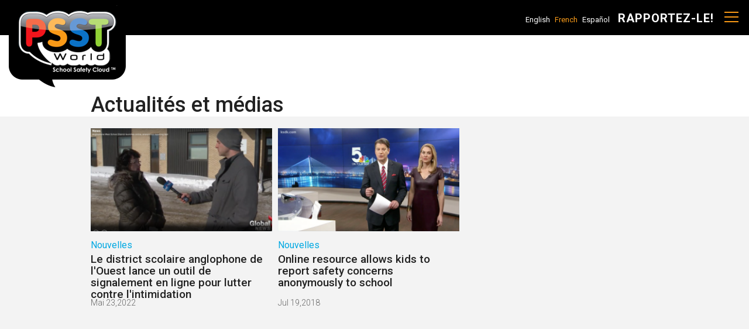

--- FILE ---
content_type: text/html; charset=UTF-8
request_url: https://www.psstworld.com/fr/news
body_size: 11632
content:
<!DOCTYPE html>
<html lang="fr" dir="ltr">
  <head>
    <meta charset="utf-8" />
<meta name="Generator" content="Drupal 11 (https://www.drupal.org)" />
<meta name="MobileOptimized" content="width" />
<meta name="HandheldFriendly" content="true" />
<meta name="viewport" content="width=device-width, initial-scale=1.0" />
<link rel="icon" href="/sites/default/files/favicon.ico" type="image/vnd.microsoft.icon" />

    <title>Actualités et médias | PSSTWorld</title>
    <link rel="stylesheet" media="all" href="/sites/default/files/css/css_mIWcaFGqFQ8gxxIJeimdRfTirgD3i5DtxD3AGrV_rcA.css?delta=0&amp;language=fr&amp;theme=psst&amp;include=eJwrKC4u0S8AErrFJZU5qTpFqQX5RSWZJfoQhk5xZXFJaq5-UmJxqk5ZZmp5sT6Y1MvNTynNSQUAC5EYmA" />
<link rel="stylesheet" media="all" href="/sites/default/files/css/css_9HG9nkLo_-IsCUWtWZ8KDeqGSzVVVuLsu8W00iKYz48.css?delta=1&amp;language=fr&amp;theme=psst&amp;include=eJwrKC4u0S8AErrFJZU5qTpFqQX5RSWZJfoQhk5xZXFJaq5-UmJxqk5ZZmp5sT6Y1MvNTynNSQUAC5EYmA" />

    
  </head>
  <body class="not-front logged-out language_fr news">
        <a href="#main-content" class="visually-hidden focusable">
      Aller au contenu principal
    </a>
    
      <div class="dialog-off-canvas-main-canvas" data-off-canvas-main-canvas>
    <header id="header" class="background_header">
  <div class="container-fluid"> 
    <div class="row">
      <div class="col-md-12"> 
        <div class="logo">
           <div>
    <div id="block-psst-branding">
  
    
        <a href="/fr" rel="home">
      <img src="/themes/psst/logo.png" alt="Accueil" fetchpriority="high" />
    </a>
      
</div>

  </div>

       </div>
       <div class="report-languages">   
        <div class="region region-languagessss">
            <div>
    <div class="language-switcher-language-url" id="block-languageswitchercontent" role="navigation">
  
    
      <ul class="links"><li hreflang="en" data-drupal-link-system-path="news"><a href="/news" class="language-link" hreflang="en" data-drupal-link-system-path="news">English</a></li><li hreflang="fr" data-drupal-link-system-path="news" class="is-active" aria-current="page"><a href="/fr/news" class="language-link is-active" hreflang="fr" data-drupal-link-system-path="news" aria-current="page">French</a></li><li hreflang="es" data-drupal-link-system-path="news"><a href="/es/news" class="language-link" hreflang="es" data-drupal-link-system-path="news">Español</a></li></ul>
  </div>

  </div>

        </div>
      </div>
      <div class="report">   <div>
    <div id="block-reportitlinkfr">
  
    
      
            <div class="field field--name-body field--type-text-with-summary field--label-hidden field__item"><p><a href="/fr/rapportez-le">Rapportez-le!</a></p>
</div>
      
  </div>

  </div>
</div> 
      <section class="buttonset">
        <button id="nav_list" class="c-hamburger c-hamburger--htra">
          <span>toggle menu</span>
        </button>
      </section>
      <div id="popup_block">
         <div>
    <nav role="navigation" aria-labelledby="block-psst-main-menu-menu" id="block-psst-main-menu">
            
  <h2 class="visually-hidden" id="block-psst-main-menu-menu">Main navigation</h2>
  

        
        
         <ul class="menu">
              <li class="leaf">
        <a href="/fr" data-drupal-link-system-path="&lt;front&gt;">Accueil</a>
              </li>
          <li class="leaf">
        <a href="/fr/rapportez-le" data-drupal-link-system-path="node/11">Rapportez-le</a>
              </li>
          <li class="leaf">
        <a href="/fr/news" data-drupal-link-system-path="news" class="is-active" aria-current="page">Actualités &amp; Médias</a>
              </li>
          <li class="leaf">
        <a href="/fr/%C3%A0-propos-de-nous" title="PSSTWorld is an award winning anonymous online reporting tool for student and school safety" data-drupal-link-system-path="node/19">À Propos De Nous</a>
              </li>
          <li class="leaf">
        <a href="/fr/contactez-nous" data-drupal-link-system-path="node/18">Contactez nous</a>
              </li>
        </ul>
  


  </nav>

  </div>
 
       <section class="contac_help">
        <div class="region region-bottom-menu">
           <div>
    <div id="block-bottommenufrench">
  
    
      
            <div class="field field--name-body field--type-text-with-summary field--label-hidden field__item"><div class="ch_top">
<div class="container">
<div class="row">
<div class="col-md-12">
<h4><img alt data-entity-type data-entity-uuid src="/sites/default/files/inline-images/PSST_Logo.png"> Outil De Création De Rapports Anonymes En Ligne Primé Pour Les Étudiants</h4>
</div>
</div>
</div>
</div>
<div class="ch_bot">
<div class="container">
<div class="row">
</div>
</div>
</div>
</div>
      
  </div>

  </div>

       </div>

     </section>
   </div>  
 </div>
</div>
</div>
</header>

<!--------------------------------Header end----------------------------->
<div class="wrapper">
  <main class="background_container">
               <div class="without-banner">
              <div class="container">
                <h1 class="page_title">Actualités et médias</h1>
              </div>
            </div>
                        <section class="action">
              <div class="container">
                <div class="row"> 
                                  <div class="col-md-12">
                  <div class="region region-content user-page ">
                      <div>
    <div data-drupal-messages-fallback class="hidden"></div><div class="views-element-container"><div class="view-news js-view-dom-id-ef96989126e1f4724a309baeeee8c5cf648e2c1757c2d9be531f1b0deff2bfba">
  
  
  

  
  
  

      <div class="views-row"><div class="views-field views-field-title"><span class="field-content"><div class="media_wrap">
<div class="medi_img_con">
  <a href="/fr/anglophone-west-school-district-launches-online-reporting-tool-combat-bullying" hreflang="fr"><img loading="lazy" src="/sites/default/files/styles/new/public/field/image/Screen%20Shot02_0.png?itok=W1EIQmnh" width="300" height="170" alt="screen" />

</a>

</div>
<div class="media_con">
<a href="/fr/anglophone-west-school-district-launches-online-reporting-tool-combat-bullying" hreflang="fr">News</a>
<h4><a href="/fr/anglophone-west-school-district-launches-online-reporting-tool-combat-bullying" hreflang="fr">Le district scolaire anglophone de l&#039;Ouest lance un outil de signalement en ligne pour lutter contre l&#039;intimidation</a></h4>
<p><time datetime="2022-05-23T23:09:55-07:00">Mai 23,2022</time>
</p>
</div>
</div></span></div></div>
    <div class="views-row"><div class="views-field views-field-title"><span class="field-content"><div class="media_wrap">
<div class="medi_img_con">
  <a href="/fr/online-resource-allows-kids-report-safety-concerns-anonymously-school" hreflang="fr"><img loading="lazy" src="/sites/default/files/styles/new/public/field/image/Screen%20Shot01_2.png?itok=E2MpycV8" width="300" height="170" alt="resource" />

</a>

</div>
<div class="media_con">
<a href="/fr/online-resource-allows-kids-report-safety-concerns-anonymously-school" hreflang="fr">News</a>
<h4><a href="/fr/online-resource-allows-kids-report-safety-concerns-anonymously-school" hreflang="fr">Online resource allows kids to report safety concerns anonymously to school</a></h4>
<p><time datetime="2018-07-19T03:04:42-07:00">Jul 19,2018</time>
</p>
</div>
</div></span></div></div>

    

  
  

  
  
</div>
</div>

  </div>

                    
                  </div>
                </div>
                              </div>   
            </div>
          </section>
        </main> 
      </div>
<!-- -------------footer------------------------- -->
      <footer id="footer-Primary">
        <div class="container">
          <div class="row">
            <div class="col-md-6 col-sm-6">
              <div class="region region-footer-left">
                  <div>
    <div id="block-voulezvousparlerdirectementaquelquun">
  
    
      
            <div class="field field--name-body field--type-text-with-summary field--label-hidden field__item"><div class="skew_wrap">
<div class="content">
<h3><span><a href="/fr/contactez-nous">Commencez MondePÉSE</a></span> dans votre école ou district</h3>
<p><span><a href="/fr/contactez-nous">Contactez-Nous</a></span> dès aujourd'hui.Ayez des rapports de sécurité anonymes primés disponibles dans vos écoles en quelques semaines</p>
<p><a class="arrow_right" href="/fr/contactez-nous">NOUS CONTACTER</a></p></div>
</div>
</div>
      
  </div>

  </div>

              </div>
            </div>
            <div class="col-md-6 col-sm-6">
              <div class="region region-footer-right">
                  <div>
    <div id="block-fotteradroite">
  
    
      
            <div class="field field--name-body field--type-text-with-summary field--label-hidden field__item"><div class="fotlinks">
<div class="col-md-6 col-sm-6">
<ul>
<li><a href="/fr/politique-de-confidentialité">Politique De Confidentialité</a></li>
<li><a href="/fr/droits-dauteur">Droit d’auteur</a></li>
</ul>
</div>
<div class="col-md-6 col-sm-6">
<div class="center">
<p class="division_pa">Une Division des Écoles Sécuritaires Ensemble</p>
<p><img alt="sst" data-entity-type="file" data-entity-uuid="34e7ef23-6787-453d-899c-a939cfd9431c" src="/sites/default/files/inline-images/sst.psst__1.jpeg"></p></div>
</div>
<div class="center copyright">Droits d'auteur 2009-2020. <span>M</span><span>o</span><span>n</span><span>d</span><span>ePÉSE</span> Tous droits réservés.</div>
</div>
</div>
      
  </div>

  </div>

              </div>
            </div>
          </div>
        </div>
      </footer>
<!-- ---------------------footer end----------------- -->








  </div>

    
    <script type="application/json" data-drupal-selector="drupal-settings-json">{"path":{"baseUrl":"\/","pathPrefix":"fr\/","currentPath":"news","currentPathIsAdmin":false,"isFront":false,"currentLanguage":"fr"},"pluralDelimiter":"\u0003","suppressDeprecationErrors":true,"ajaxPageState":{"libraries":"eJwrKC4u0S8AErrFJZU5qTpFqQX5RSWZJfoQhk5xZXFJaq5-UmJxqk5ZZmp5sT6Y1MvNTynNSQUAC5EYmA","theme":"psst","theme_token":null},"ajaxTrustedUrl":[],"user":{"uid":0,"permissionsHash":"f687967f22d0be69a7f969e0644cd479354def74a3a81a72b7debbfe73bb0050"}}</script>
<script src="/core/assets/vendor/jquery/jquery.min.js?v=4.0.0-beta.2"></script>
<script src="/themes/psst/js/jquery-3.1.0.js?t1yuf0"></script>
<script src="/core/assets/vendor/once/once.min.js?v=1.0.1"></script>
<script src="/sites/default/files/languages/fr_x3JTfA1T71jHdrctcBWNvxwLijnGK-e76cBZqG8mjrs.js?t1yuf0"></script>
<script src="/core/misc/drupalSettingsLoader.js?v=11.2.3"></script>
<script src="/core/misc/drupal.js?v=11.2.3"></script>
<script src="/core/misc/drupal.init.js?v=11.2.3"></script>
<script src="/core/assets/vendor/tabbable/index.umd.min.js?v=6.2.0"></script>
<script src="/core/misc/progress.js?v=11.2.3"></script>
<script src="/core/assets/vendor/loadjs/loadjs.min.js?v=4.3.0"></script>
<script src="/core/misc/debounce.js?v=11.2.3"></script>
<script src="/core/misc/announce.js?v=11.2.3"></script>
<script src="/core/misc/message.js?v=11.2.3"></script>
<script src="/core/misc/ajax.js?v=11.2.3"></script>
<script src="/themes/psst/js/bootstrap.min.js?t1yuf0"></script>
<script src="/themes/psst/js/ScrollMagic.js?t1yuf0"></script>
<script src="/themes/psst/js/slick.min.js?t1yuf0"></script>
<script src="/themes/psst/js/custom.js?t1yuf0"></script>
<script src="/modules/custom/reportit/js/report.js?v=11.2.3"></script>

  </body>
</html>


--- FILE ---
content_type: text/css
request_url: https://www.psstworld.com/sites/default/files/css/css_mIWcaFGqFQ8gxxIJeimdRfTirgD3i5DtxD3AGrV_rcA.css?delta=0&language=fr&theme=psst&include=eJwrKC4u0S8AErrFJZU5qTpFqQX5RSWZJfoQhk5xZXFJaq5-UmJxqk5ZZmp5sT6Y1MvNTynNSQUAC5EYmA
body_size: 4640
content:
/* @license GPL-2.0-or-later https://www.drupal.org/licensing/faq */
.progress{position:relative;}.progress__track{min-width:100px;max-width:100%;height:16px;margin-top:5px;border:1px solid;background-color:#fff;}.progress__bar{width:3%;min-width:3%;max-width:100%;height:16px;background-color:#000;}.progress__description,.progress__percentage{overflow:hidden;margin-top:0.2em;color:#555;font-size:0.875em;}.progress__description{float:left;}[dir="rtl"] .progress__description{float:right;}.progress__percentage{float:right;}[dir="rtl"] .progress__percentage{float:left;}.progress--small .progress__track{height:7px;}.progress--small .progress__bar{height:7px;background-size:20px 20px;}
.ajax-progress{display:inline-block;padding:1px 5px 2px 5px;}[dir="rtl"] .ajax-progress{float:right;}.ajax-progress-throbber .throbber{display:inline;padding:1px 6px 2px;background:transparent url(/core/misc/throbber-active.svg) no-repeat 0 center;}.ajax-progress-throbber .message{display:inline;padding:1px 5px 2px;}tr .ajax-progress-throbber .throbber{margin:0 2px;}.ajax-progress-bar{width:16em;}.ajax-progress-fullscreen{position:fixed;z-index:1261;top:48.5%;left:49%;width:24px;height:24px;padding:4px;opacity:0.9;border-radius:7px;background-color:#232323;background-image:url(/core/misc/loading-small.svg);background-repeat:no-repeat;background-position:center center;}[dir="rtl"] .ajax-progress-fullscreen{right:49%;left:auto;}
.text-align-left{text-align:left;}.text-align-right{text-align:right;}.text-align-center{text-align:center;}.text-align-justify{text-align:justify;}.align-left{float:left;}.align-right{float:right;}.align-center{display:block;margin-right:auto;margin-left:auto;}
.container-inline div,.container-inline label{display:inline-block;}.container-inline .details-wrapper{display:block;}.container-inline .hidden{display:none;}
.clearfix::after{display:table;clear:both;content:"";}
.hidden{display:none;}.visually-hidden{position:absolute !important;overflow:hidden;clip:rect(1px,1px,1px,1px);width:1px;height:1px;word-wrap:normal;}.visually-hidden.focusable:active,.visually-hidden.focusable:focus-within{position:static !important;overflow:visible;clip:auto;width:auto;height:auto;}.invisible{visibility:hidden;}
.item-list__comma-list,.item-list__comma-list li{display:inline;}.item-list__comma-list{margin:0;padding:0;}.item-list__comma-list li::after{content:", ";}.item-list__comma-list li:last-child::after{content:"";}
.js .js-hide{display:none;}.js-show{display:none;}.js .js-show{display:block;}@media (scripting:enabled){.js-hide.js-hide{display:none;}.js-show{display:block;}}
.position-container{position:relative;}
.reset-appearance{margin:0;padding:0;border:0 none;background:transparent;line-height:inherit;-webkit-appearance:none;appearance:none;}
.views-align-left{text-align:left;}.views-align-right{text-align:right;}.views-align-center{text-align:center;}.views-view-grid .views-col{float:left;}.views-view-grid .views-row{float:left;clear:both;width:100%;}.views-display-link + .views-display-link{margin-left:0.5em;}
#node-report-it-form input#edit-preview{display:none;}#node-report-it-form #captcha{display:none;}#node-report-it-form .vertical-tabs.clearfix{display:none;}#node-report-it-form div#edit-langcode-wrapper{display:none;}#node-report-it-form div#edit-status-wrapper{display:none;}.page-node-add-report-it .action{background:rgb(67,181,215);}#node-report-it-form ul{overflow:hidden;position:relative;transition:all 0.45s ease-in-out 0s;-moz-transition:all 0.45s ease-in-out 0s;-webkit-transition:all 0.45s ease-in-out 0s;width:100%;height:380px;line-height:1.8;}#node-report-it-form div#cke_edit-body-0-value{display:none;}#captcha{margin-top:-50px;}#node-report-it-form .js-form-item.form-item.js-form-type-textarea.form-type-textarea.js-form-item-body-0-value.form-item-body-0-value{display:none;}#node-report-it-form .js-form-item.form-item.js-form-type-select.form-type-select.js-form-item-body-0-format.form-item-body-0-format{display:none;}#node-report-it-form div#edit-body-0-format{display:none;}#node-report-it-form div#edit-meta{display:none;}#node-report-it-form summary.seven-details__summary{display:none;}#node-report-it-form input#edit-title-0-value{display:none;}#node-report-it-form h1.js-quickedit-page-title.page-title{display:none;}#node-report-it-form nav.breadcrumb{display:none;}#node-report-it-form span.shortcut-action__icon{display:none;}.js-form-item.form-item.js-form-type-checkbox.form-type-checkbox.js-form-item-status-value.form-item-status-value{display:none;}#node-report-it-form div#block-seven-page-title{display:none;}#node-report-it-form header.content-header.clearfix{display:none;}#node-report-it-form main.page-content.clearfix{background:rgb(67,181,215);}div#edit-field-upload-photos-video-or-0--description{display:none;}div#edit-field-upload-photos-video-or-1-0--description{display:none;}div#edit-field-upload-photos-video-or-2-0--description{display:none;}label#edit-field-upload-photos-video-or-1-0--label{display:none;}label#edit-field-upload-photos-video-or-2-0--label{display:none;}.js-form-item.form-item.js-form-type-vertical-tabs.form-type-vertical-tabs.js-form-item-.form-item-.form-no-label{display:none;}#node-report-it-form .title.page-title{display:none;}details#edit-path-0{display:none;}details#edit-author{display:none;}details#edit-options{display:none;}details#edit-menu{display:none;}#block-progress h2{display:none;}#block-bartik-page-title h1{display:none;}#sidebar-first{display:none;}#block-bartik-breadcrumbs .breadcrumb{display:none;}.report-it--question.move-off{left:-100vw;visibility:hidden;}.report-it--question{margin-left:0;padding-top:3.7rem;}.report-it--question{left:100%;min-height:75%;padding:0em 0 1rem;position:absolute;top:0;transform:translateZ(0px);-moz-transform:translateZ(0px);-webkit-transform:translateZ(0px);transition:all 0.7s cubic-bezier(0.22,1.61,0.65,1) 0s;-moz-transition:all 0.7s cubic-bezier(0.22,1.61,0.65,1) 0s;-webkit-transition-duration:all 0.7s cubic-bezier(0.22,1.61,0.65,1) 0s;width:100%;}.report-it--question.active-query{left:0;right:0;}.report-it--question .user-feedback::before{border-color:transparent transparent #f2151c;border-style:solid;border-width:0 15px 20px;content:"";display:block;height:0;left:15px;position:absolute;top:-17px;width:0;}.report-it--question .user-feedback{background:#f2151c none repeat scroll 0 0;border-radius:5px;clear:both;display:none;margin:1.15rem 0 0;min-height:57px;padding:0 15px 0 5px;position:relative;transform:rotateX(90deg);-moz-transform:rotateX(90deg);-webkit-transform:rotateX(90deg);transition:all 0.35s ease 0s;-moz-transition:all 0.35s ease 0s;-webkit-transition:all 0.35s ease 0s;width:205px;float:left;}span.user-back{color:#fff;font-size:22px;background:#212121;padding:8px 20px;border-radius:5px;border-color:#f2151c;margin-top:12px;float:left;}.report-it--question .user-feedback.advance{transform:rotateX(0deg);-moz-transform:rotateX(0deg);-webkit-transform:rotateX(0deg);}#node-report-it-form .form-actions.form-wrapper{position:relative;z-index:9;}.form-progress{background:#26b3e5 none repeat scroll 0 0;border:4px solid #55c1e9;border-radius:7px;height:40px;width:100%;float:left;margin-top:30px;}.form-progress .progress--box:last-child{border-right:0 none;}.form-progress .progress--box::before{background:#fff none repeat scroll 0 0;content:"";display:block;height:100%;transform:translateX(-104%);-moz-transform:translateX(-104%);-webkit-transform:translateX(-104%);transition:all 0.55s cubic-bezier(0.96,0.05,0.02,0.95) 0s;-moz-transition:all 0.55s cubic-bezier(0.96,0.05,0.02,0.95) 0s;-webkit-transition:all 0.55s cubic-bezier(0.96,0.05,0.02,0.95) 0s;}.form-progress .progress--box.question-complete::before{transform:translateX(0px);-moz-transform:translateX(0px);-webkit-transform:translateX(0px);}#edit-field-agreement-und-i-understand{float:left;}#edit-field-agreement-und div > label{float:left;width:auto;}.form-progress .progress--box{border-right:4px solid #55c1e9;float:left;height:100%;overflow:hidden;width:80px;width:8.333%;z-index:1;}.page-node-add-report-it main.background_container .action{text-align:left;}.report-it--question label{width:100%;font-size:22px;float:left;}.page-node-add-report-it select#edit-field-country,.page-node-add-report-it #edit-field-state,.page-node-add-report-it #edit-field-city,.page-node-add-report-it #edit-field-what-is-your-report-about-wrapper select{background:rgb(67,181,215);border-color:#fff;border:1px solid #fff;min-height:52px;padding:10px 20px;width:100%;color:#fff;font-size:22px;float:left;}#edit-field_did_anyone_else_witness{min-height:52px;}.report-it--question .user-feedback.advance{color:#fff;font-size:22px;padding-top:9px;padding-left:50px;width:209px;margin-right:20px;display:inline-block;}.report-it--question .user-feedback.advance,.report-it--question .user-feedback.advance{width:auto;}#edit-field-when-did-or-will-this-happ-0-value,#edit-field-what-is-are-the-name-0-value,#edit-field-describe-what-happened-0-value,#edit-field-did-anyone-else-witness-ot-0-value,#edit-field-what-is-your-report-about-wrapper-0-value,#edit-field-have-you-reported-ot-0-value,#edit-field-do-you-want-to-leave-ot-0-value{background:transparent;border:1px solid #fff;width:99%;padding-left:10px;padding-top:5px;color:#000000;padding-bottom:5px;font-size:18px;min-height:52px;}#edit-field-did-anyone-else-witness label.option,#edit-field-have-you-reported-ot-0-value label,#edit-field-do-you-want-to-leave label{background:#f2151c;padding:5px 10px;}#edit-field-did-anyone-else-witness-ot-0-value input,#edit-field-have-you-reported-ot-0-value input,#edit-field-do-you-want-to-leave-ot-0-value input{opacity:0;}.form-item.form-type-radio.form-item-edit-field-did-anyone-else-witness,.form-item.form-type-radio.form-item-field-have-you-reported-select,.form-item.form-type-radio.form-item-field-do-you-want-to-leave{float:left;}div#edit-field-did-anyone-else-witness-ot-wrapper,#edit-field-have-you-reported-ot-wrapper,#edit-field-have-you-reported-ot-wrapper{float:left;width:100%;}input#edit-field-upload-photo-s-video-or-sc-und-0-upload{font-size:large;color:#fff;}#edit-field-upload-photo-s-video-or-sc-und-0-ajax-wrapper .description{float:left;margin-left:30px;}#edit-field-agreement .description span{color:#000;font-weight:bold;}#edit-field-agreement .form-item.form-type-checkboxes.form-item-field-agreement-und > label{display:none;}input#edit-field-agreement-und-i-understand{height:22px;width:22px;margin-top:10px;}#edit-field-agreement .description{font-size:16px;line-height:23px;clear:both;}#node-report-it-form input#edit-submit{background:#ff647e;border:none;padding:0px 20px;font-size:20px;color:#fff;border-radius:5px;visibility:visible;opacity:1;position:static;-webkit-transform:translateX(0);-moz-transform:translateX(0);transform:translateX(0);float:left;}#node-report-it-form input#edit-submit:hover{color:#ff647e;background:#fff;}select#edit-field-what-is-your-report-about-wrapper,input#edit-field-what-is-are-the-name-0-value,input#edit-field-describe-what-happened-0-value,select#edit-field-did-anyone-else-witness,select#edit-field-have-you-reported,select#edit-field-do-you-want-to-leave{background:rgb(67,181,215);border:1px solid #fff;min-height:52px;padding:10px 20px;width:99.8%;color:#fff;font-size:22px;float:left;}input#edit-field-sender-location-0-value,input#edit-field-ip-address-0-value,input#edit-field-sender-browser-0-value,input#edit-field-save-country-0-value,input#edit-field-save-state-0-value,input#edit-field-save-city-0-value{display:none;}div#edit-field-date-timezone-wrapper,div#edit-field-ip-address-wrapper,div#edit-field-sender-location-wrapper,div#edit-field-sender-wrapper,div#edit-field-sender-browser-wrapper{display:none;}.close{width:25px;height:25px;position:absolute;top:10px;right:10px;border-radius:20px;background:rgba(0,0,0,0.8);font-size:20px;text-align:center;color:#fff;text-decoration:none;}.close:focus,.close:hover{color:#fff;text-decoration:none;cursor:pointer;filter:alpha(opacity=50);opacity:.5;text-shadow:none;line-height:initial;font-size:22px;}.close:hover{background:rgba(0,0,0,1);}.page-node-add-report-it #page-wrapper #page,.page-node-add-report-it #main-wrapper{background:rgb(67,181,215);min-height:500px;}#node-report-it-form .report-it--question label{width:100%;font-size:22px;color:#fff;float:left;max-width:100%;margin-bottom:5px;font-weight:700;}#node-report-it-form .report-it--question .form-select{background:rgb(67,181,215);border-color:#fff;border:1px solid #fff;min-height:52px;padding:10px 20px;width:100%;color:#fff;font-size:22px;float:left;}#node-report-it-form .report-it--question label.option{width:auto;background:#f2151c;padding:5px 10px;margin-right:20px;}#node-report-it-form .form-composite > legend .label{font-size:inherit;font-weight:bold;font-size:22px;margin-bottom:10px;border-bottom:0 none;}#node-report-it-form .form-item-field-what-is-your-report-about span{color:#fff;margin-bottom:10px;font-weight:bold;text-shadow:0px 0px 30px rgba(0,0,0,0.99);font-size:20px;width:100%;float:left;}#node-report-it-form .form-item .description{color:#fff;font-size:20px;}#node-report-it-form .form-item-captcha-response.form-item  .description{float:left;width:100%;}#node-report-it-form .form-item .js-form-managed-file .description{font-size:13px;position:absolute;left:290px;top:181px;font-weight:normal;line-height:22px;}#node-report-it-form .form-item .js-form-managed-file .description strong{font-weight:normal;}#node-report-it-form  input.form-file{border:0 none;font-size:16px;color:#fff;}#node-report-it-form .js .js-hide{display:block;}#node-report-it-form .report-it--question  input[type="radio"]{opacity:0;float:right;}.report-it--question span.require{color:red;margin-left:5px;}#edit-field-do-you-want-to-leave--wrapper legend span::after,#edit-field-have-you-reported-wrapper legend span::after,#edit-field-did-anyone-else-witness--wrapper legend span::after{content:"*";color:red;margin-left:5px;}.understand{float:left;width:auto !important;}#edit-field-agreement-i-understand label::after{content:"*(NOTE: Must be checked in order to submit tip)";float:right;font-size:20px;font-weight:bold;padding-left:20px;}#edit-field-agreement-yes{float:left;width:22px;height:22px;}button.btn.btn-info.btn-lg{background:rgb(119,187,65);height:37px;margin-left:16px;line-height:10px;position:relative;top:-5px;}.report-it--question .user-feedback::after{content:"\f00c";position:absolute;top:10px;left:15px;color:#fff;font-family:"FontAwesome";}#edit-field-agreement--wrapper legend span{display:none;}#node-report-it-form p{margin-bottom:20px;margin-top:10px;font-weight:300 !important;color:#757575;line-height:18px !important;font-size:15px;}.modal-footer button{font-weight:bold;}.modal-header h4{font-size:19px;}.page-node-add-report-it .container{width:1000px !important;border-top:0 none;border-bottom:0 none;}.page-node-add-report-it #edit-field-upload-photo-s-video-or-1-0{float:left;width:100%;}#edit-field-upload-photo-s-video-or-sc-0--description,#edit-field-upload-photo-s-video-or-1-0--description,#edit-field-upload-photo-s-video-or-2-0--description{display:none;}#edit-field-upload-photo-s-video-or-sc-0{float:left;width:100%;}#edit-field-upload-photo-s-video-or-2-0--label,#edit-field-upload-photo-s-video-or-sc-0--label{display:none;}#edit-field-upload-photo-s-video-or-2-0-upload{float:left;width:100%;}#node-report-it-form  .form-item-field-agreement-i-understand  label.option{width:auto;background-color:transparent;padding:0;margin-right:20px;}.language_en #node-report-it-form  .form-item-field-agreement-i-understand  label.option:after{content:"*(NOTE: Must be checked in order to submit tip)";float:right;font-size:20px;font-weight:bold;padding-left:20px;}#edit-field-agreement-i-understand{float:left;margin-right:10px;width:22px;height:22px;position:relative;top:3px;}#edit-field-agreement{float:left;width:100%;}#edit-field-agreement-wrapper{float:left;width:100%;}.js-form-managed-file{float:left;width:100%;}.page-node-18 #edit-actions-01{margin-top:1em;margin-bottom:1em;}#webform-submission-contact-node-18-add-form .g-recaptcha{display:block !important;}#webform-submission-contact-node-18-add-form  #captcha{font-size:0;}#edit-field-upload-photo-s-video-or-1-0--label{display:block !important;}#node-report-it-form #captcha{font-size:0;}.node-report-it-form .js-form-item.form-item.js-form-type-textfield.form-item-field-what-is-your-report-about--0-value.js-form-item-field-what-is-your-report-about--0-value{clear:both;margin-top:10px;float:left;width:100%;}.node-report-it-form input#edit-field-what-is-your-report-about-0-value--2{background:transparent;border:1px solid #fff;width:99%;padding-left:10px;padding-top:5px;color:#fff;padding-bottom:5px;font-size:18px;min-height:52px;}#node-report-it-form .form-item,#node-report-it-form .form-actions{font-size:22px;color:#fff;}#node-report-it-form #edit-captcha-response{width:50px;height:35px;font-size:16px;color:#000;text-align:center;}.language_fr #node-report-it-form  .form-item-field-agreement-i-understand  label.option:after{content:"*(NOTE: Doit être vérifié afin de soumettre un pourboire)";float:right;font-size:20px;font-weight:bold;padding-left:20px;}.language_es #node-report-it-form  .form-item-field-agreement-i-understand  label.option:after{content:"*(NOTA: debe verificarse para enviar sugerencias)";float:right;font-size:20px;font-weight:bold;padding-left:20px;}#node-report-it-form .js-form-item.form-item.js-form-type-textfield.form-item-field-what-is-your-report-about--0-value.js-form-item-field-what-is-your-report-about--0-value{margin-top:5px;margin-bottom:3px;}#node-report-it-form .user-feedback.to-query-5.advance{color:#fff !important;font-weight:normal;}#node-report-it-form  .js-form-submit{color:#000;}.form-item-field-upload-photo-s-video-or-2-0 .description,.form-item-field-upload-photo-s-video-or-sc-0 .description,.form-item-field-upload-photo-s-video-or-1-0 .description{display:none;}#node-report-it-form  .js-form-managed-file{margin-bottom:10px;}.img-description{position:absolute;width:340px;left:300px;bottom:180px;font-size:12px;line-height:20px;}#captcha label,#captcha span{font-size:22px;}#node-report-it-form #edit-field-what-is-your-report-about-wrapper label{display:none;}#node-report-it-form #edit-field-what-is-your-report-about-wrapper input[type="text"]{width:100%;position:relative;top:10px;height:50px;background:transparent;border:0 none;border:1px solid #fff;padding-left:23px;font-size:18px;}.reports-view header{margin-bottom:20px;}.reports-view header a{float:right;font-size:20px;}.reports-view{position:relative;}.reports-view .csv-feed{position:absolute;top:32px;right:0;}.reports-view .csv-feed{position:absolute;top:-2px;right:60px;font-size:18px;}@media (min-width:851px){.page-node-add-report-it .layout-sidebar-first .main-content{margin-right:0;margin-left:0% !important;}.page-node-add-report-it .layout-one-sidebar .main-content{width:100% !important;}}.form-item-field-what-is-your-report-about--und-select .states1{font-size:20px;}.page-node-add-report-it main.background_container .action{text-align:left;}.page-node-add-report-it .background_container{min-height:auto;}.page-node-add-report-it main.background_container,.page-node-add-report-it main.background_container .action{background:rgb(67,181,215);min-height:500px;}#node-report-it-form span.states1{font-size:20px;color:#fff;line-height:35px;float:left;margin-bottom:10px;text-shadow:0px 0px 30px rgba(0,0,0,0.99);font-weight:bold;}#node-report-it-form span.states2{margin-bottom:20px;float:left;width:100%;}.thank-you .page_title{display:none;}.thank-you .action{position:relative;padding-top:20px;padding-bottom:10px;background-color:#f3f3f3;display:table;margin:0 auto;float:none;text-align:center;}.thank-you .container{width:100% !important;border-top:0 none;border-bottom:0 none;}.thank-you .action  .container p{font-weight:bold !important;font-size:20px;}#node-report-it-form #edit-field-what-is-are-the-name-s-of-0-value,#node-report-it-form #edit-field-describe-what-happened-or-0-value,#node-report-it-form #edit-field-did-anyone-else-witness-ot-0-value,#node-report-it-form #edit-field-have-you-reported-ot-0-value,#node-report-it-form #edit-field-do-you-want-to-leave-your-0-value{color:#fff;}input#edit-field-did-anyone-else-witness-ot-0-value,input#edit-field-have-you-reported-ot-0-value{background:rgb(67,181,215);border:1px solid #fff;min-height:52px;padding:10px 20px;width:99.8%;color:#fff;font-size:22px;float:left;}#node-report-it-form #edit-field-did-anyone-else-witness--wrapper span,#node-report-it-form #edit-field-do-you-want-to-leave-name--wrapper span,#node-report-it-form #edit-field-have-you-reported--wrapper span{width:100%;font-size:22px;color:#fff;float:left;max-width:100%;margin-bottom:5px;font-weight:700;}#node-report-it-form legend{border-bottom:0px;margin-bottom:-10px;}#node-report-it-form .form-item,.form-actions{margin-top:1em;margin-bottom:1em;}input#edit-field-do-you-want-to-leave-your-0-value,input#edit-field-have-you-reported-this-to-0-value,input#edit-field-did-anyone-else-witness-th-0-value,input#edit-field-describe-what-happened-or-0-value,input#edit-field-what-is-are-the-name-s-of-0-value,input#edit-field-when-did-or-will-this-happ-0-value,input#edit-field-at-what-school-did-or-will-0-value{background:transparent;border:1px solid #fff;width:99%;padding-left:10px;padding-top:5px;color:#fff;padding-bottom:5px;font-size:18px;min-height:52px;}input#edit-field-upload-photo-s-video-or-2-0-upload{margin-top:1rem;margin-bottom:1rem;}#node-report-it-form .form-item .description span{color:#000;font-weight:bold;}.js-form-item.form-item.js-form-type-vertical-tabs.form-type-vertical-tabs.js-form-item-.form-item-.form-no-label{display:none;}#node-report-it-form #edit-actions{display:none;}#node-report-it-form .entity-meta{display:none;}.form-item-field-upload-photo-s-video-or-sc-0 label,.form-item-field-upload-photo-s-video-or-2-0 label{display:none;}#node-report-it-form .form-item,#node-report-it-form .form-actions .file{font-size:14px;width:100%;}.form-required:after{content:"*";font-weight:bold;color:red;margin-left:5px;}#node-location-form .form-item-field-state{display:none;}#node-location-form .form-item-field-city{display:none;}#node-location-form .js-form-type-vertical-tabs details{display:none;}.page-node-add-report-it h1.page_title{display:none;}#node-report-it-form span.states2{color:red;font-size:20px;font-weight:bold;text-shadow:none;}.filled{display:none;width:0px;height:0px;}


--- FILE ---
content_type: application/javascript
request_url: https://www.psstworld.com/themes/psst/js/custom.js?t1yuf0
body_size: 4025
content:
jQuery(document).ready(function() {
 
         jQuery(".language_fr .form-item-report-about label").text("De quoi parle votre rapport"); 
         jQuery(".language_es .form-item-report-about label").text("¿De qué trata tu informe?"); 

         jQuery(".language_fr .form-item-field-city-value label").text("Ville/district scolaire");
         jQuery(".language_es .form-item-field-city-value label").text("Ciudad/Distrito Escolar");  

         jQuery(".language_fr .form-item-month label").text("Mois");
         jQuery(".language_es .form-item-month label").text("Mes");  

           jQuery(".language_fr .form-item-field-do-you-want-to-leave-your__value label").text("Nom des feuilles");
         jQuery(".language_es .form-item-field-do-you-want-to-leave-your__value label").text("Nombre de las hojas");  

           jQuery(".language_fr .form-item-field-ip-address-value label").text("Adresse IP de l'expéditeur");
         jQuery(".language_es .form-item-field-ip-address-value label").text("Dirección IP del remitente");  

           jQuery(".language_fr .form-item-year label").text("An");
         jQuery(".language_es .form-item-year label").text("Año");  



		$menuLeft = jQuery('.pushmenu-left');
		$nav_list = jQuery('#nav_list'); 
		  jQuery("#popup_block").addClass("pushmenu pushmenu-left");
      jQuery(".button.btn.btn-info.btn-lg").css("display", "none");
		$nav_list.click(function() {
			jQuery(this).toggleClass('active');
			jQuery('.pushmenu-push').toggleClass('pushmenu-push-toright');
			$menuLeft.toggleClass('pushmenu-open');
		});
	});
jQuery( document ).ready(function() {
	jQuery( ".skew_wrap" ).append( "<span></span>" );
	jQuery(".buttonset").click( function(){
		jQuery(".buttonset").toggleClass("open");
		jQuery("#popup_block").toggleClass("pushmenu-open");	
}); 
	}); 




jQuery(document).ready(function() {
	jQuery('#block-views-block-header-slider-block-1 .responsive').slick({
	  infinite: true,
	  autoplay:true,
	  autoplaySpeed:1500,
	  arrows:true,
	  slidesToShow:1,
	  slidesToScroll:1
	  });
});


jQuery(document).ready(function() {
jQuery('.LogoSlider').slick({
  autoplay:true,
  autoplaySpeed:1500,
  arrows:true,
  prevArrow:'<button type="button" class="slick-prev"></button>',
  nextArrow:'<button type="button" class="slick-next"></button>',
  slidesToShow:4,
  slidesToScroll:4,
  responsive: [
    {
      breakpoint: 768,
      settings: {
        arrows: true,
        slidesToShow: 1,
        slidesToScroll:1,
      }
    },
  ]
  
});
	});
	
jQuery( document ).ready(function() {
  (function() {
    "use strict";
    var toggles = document.querySelectorAll(".c-hamburger");
    for (var i = toggles.length - 1; i >= 0; i--) {
      var toggle = toggles[i];
      toggleHandler(toggle);
    };
    function toggleHandler(toggle) {
      toggle.addEventListener( "click", function(e) {
        e.preventDefault();
        
        (this.classList.contains("is-active") === true) ? this.classList.remove("is-active") : this.classList.add("is-active");
      });
    }

  })();
    var controller = new ScrollMagic.Controller();
	new ScrollMagic.Scene({triggerElement: "#block-views-block-news-media-block-1", triggerHook: .9, offset: "-100px", reverse: !1})
					.setClassToggle(".view-news .views-row", "show-news").addTo(controller);

	new ScrollMagic.Scene({triggerElement: ".region-preface-second", triggerHook: .9, offset: "-100px", reverse: !1})
					.setClassToggle(".region-preface-second", "fade-up-cb").addTo(controller);
  
	new ScrollMagic.Scene({triggerElement: ".region-preface-thrid", triggerHook: .9, reverse: !1})
					.setClassToggle(".region-preface-thrid", "show-video").addTo(controller);
	
	new ScrollMagic.Scene({triggerElement: "body", triggerHook: .9, reverse: !1})
					.setClassToggle(".banner_con h1, .banner_con p", "fade-up-text").addTo(controller);					
	});


jQuery(document).ready(function(){
    jQuery(".language_es .media_con>a").text("Noticias")
    jQuery(".language_fr .media_con>a").text("Nouvelles")
    });  


--- FILE ---
content_type: application/javascript
request_url: https://www.psstworld.com/modules/custom/reportit/js/report.js?v=11.2.3
body_size: 46917
content:
jQuery(document).ready(function(){
 jQuery("#edit-field-what-is-your-report-about-wrapper").css("display", "none");
	jQuery("#edit-field-did-anyone-else-witness-th-wrapper").css("display", "none");
	jQuery("#edit-field-have-you-reported-this-to-wrapper").css("display", "none");
	jQuery("#edit-field-do-you-want-to-leave-your-wrapper").css("display", "none");
	jQuery("#node-report-it-form .captcha").css("display", "none");
	// jQuery(".language_en #edit-field-what-is-your-report-about-0-value--2 option:first-child").text("Select One...");
	jQuery(".language_fr #edit-field-what-is-your-report-about-0-value--2 option:first-child").text("Sélectionnez-en un...");
	jQuery(".language_es #edit-field-what-is-your-report-about-0-value--2 option:first-child").text("Seleccione uno..."); 
	jQuery(".language_en #edit-field-what-is-your-report-about-0-value--2").before("<span class='states1'> Reminder: Tips are only monitored during your school's operational hours. If this is an emergency or you or someone you know is in danger or harms way, please call 911 immediately.</span><span class='states2'>Your safety staff may not monitor reports during holidays.</span>"); 
	jQuery(".language_fr #edit-field-what-is-your-report-about-0-value--2").before("<span class='states1'> Rappel : les pourboires ne sont surveillés que pendant les heures d'ouverture de votre école. S'il s'agit d'une urgence ou si vous ou quelqu'un que vous connaissez êtes en danger ou en danger, veuillez appeler le 911 immédiatement.</span><span class='states2'>Votre personnel de sécurité peut ne pas surveiller les rapports pendant les vacances.</span>"); 
	jQuery(".language_es #edit-field-what-is-your-report-about-0-value--2").before("<span class='states1'> Recordatorio: las propinas solo se controlan durante el horario de funcionamiento de su escuela. Si se trata de una emergencia o si usted o alguien que conoce está en peligro o sufre algún daño, llame al 911 de inmediato.</span><span class='states2'>Es posible que su personal de seguridad no controle los informes durante las vacaciones.</span>"); 
	jQuery(".language_en #edit-field-upload-photo-s-video-or-sc-0-upload").after("<div class='img-description'><strong>*Do not attach intimate images</strong><br>Files must be less than <strong>50 MB</strong>.<br>Allowed file types: <strong>png gif jpg jpeg mp4 mov.</strong></div>");
	jQuery(".language_fr #edit-field-upload-photo-s-video-or-sc-0-upload").after("<div class='img-description'><strong>*Ne joignez pas d'images intimes</strong><br>Les fichiers doivent être inférieurs à <strong>50 Mo</strong>.<br>Types de fichiers autorisés : <strong>png gif jpg jpeg mp4 mov.</strong></div>");	
	jQuery(".language_es #edit-field-upload-photo-s-video-or-sc-0-upload").after("<div class='img-description'><strong>*No adjunte imagenes intimas</strong><br>Los archivos deben tener menos de <strong>50 MB</strong>.<br>Tipos de archivos permitidos: <strong>png gif jpg jpeg mp4 mov.</strong></div>");		
	jQuery(".language_fr #node-school-district-form .form-item-field-country-0-value label").text("pays");
	jQuery(".language_es #node-school-district-form .form-item-field-country-0-value label").text("pas");
	jQuery(".language_fr #node-school-district-form .form-item-field-state-province-0-value label").text("État/Province");
	jQuery(".language_es #node-school-district-form .form-item-field-state-province-0-value label").text("Provincia del estado");
	jQuery(".language_fr #node-school-district-form .form-item-field-city-school-district-0-value label").text("Ville/District scolaire");
	jQuery(".language_es #node-school-district-form .form-item-field-city-school-district-0-value label").text("Ciudad/Distrito Escolar");

    	jQuery(".language_en #edit-field-did-anyone-else-witness-th-wrapper label").text("Please provide witness name(s)");
        jQuery(".language_fr #edit-field-did-anyone-else-witness-th-wrapper label").text("Veuillez fournir le(s) nom(s) des témoins");
        jQuery(".language_es #edit-field-did-anyone-else-witness-th-wrapper label").text("Proporcione los nombres de los testigos");

        jQuery(".language_en #edit-field-have-you-reported-this-to-wrapper label").text("Please provide name(s)");
        jQuery(".language_fr #edit-field-have-you-reported-this-to-wrapper label").text("Veuillez indiquer le(s) nom(s)");
        jQuery(".language_es #edit-field-have-you-reported-this-to-wrapper label").text("Proporcione nombre(s)");

        jQuery(".language_en #edit-field-do-you-want-to-leave-your-wrapper label").text("Name, Provide Email or Phone Number");       
        jQuery(".language_fr #edit-field-do-you-want-to-leave-your-wrapper label").text("Nom, fournir un e-mail ou un numéro de téléphone"); 
        jQuery(".language_es #edit-field-do-you-want-to-leave-your-wrapper label").text("Nombre, proporcionar correo electrónico o número de teléfono"); 


});	   
jQuery(document).ready(function(){
	jQuery( "#edit-field-country-0" ).change(function() {
		var value = jQuery( this ).val();
		if( value != "none"){               
			jQuery("#edit-field-country-0-wrapper").next().addClass('advance');
		}
		else{
			jQuery("#edit-field-country-0-wrapper").next().removeClass("advance");
		}
	});
	jQuery( "#edit-field-state" ).change(function() {
		var value = jQuery( this ).val();
		if( value != "none"){
			jQuery("#edit-field-state-wrapper").next().addClass('advance');
		}
		else{
			jQuery("#edit-field-state-wrapper").next().removeClass("advance");
		}
	});
	jQuery( "#edit-field-city" ).change(function() {
		var value = jQuery( this ).val();
		if( value != "none"){
			jQuery("#edit-field-city-wrapper").next().addClass('advance');
		}
		else{
			jQuery("#edit-field-city-wrapper").next().removeClass("advance");
		}
	});	 
	jQuery("#edit-field-what-is-your-report-about-0-value--2").change(function() { 
		var test = jQuery( this ).val();
		// alert(test);
		if( test != "none" && test != "other"){
			jQuery("#edit-field-what-is-your-report-about-wrapper").next().addClass("advance");
			jQuery("#edit-field-what-is-your-report-about-wrapper").css("display", "none");
		}
		else if(test == "other"){
			jQuery("#edit-field-what-is-your-report-about-wrapper").next().removeClass("advance");
			jQuery("#edit-field-what-is-your-report-about-wrapper").css("display", "block");	
		}
		else{
			jQuery("#edit-field-what-is-your-report-about-wrapper").next().removeClass("advance");
			jQuery("#edit-field-what-is-your-report-about-wrapper").css("display", "none");			
		}
	});	
	jQuery( "#edit-field-what-is-your-report-about-0-value" ).keyup(function() {
		
		if(jQuery(this).val().length > 2)
		{
			jQuery("#edit-field-what-is-your-report-about-wrapper").next().addClass("advance");
		}
		else{
			jQuery("#edit-field-what-is-your-report-about-wrapper").next().removeClass("advance");
		}		
	});
	jQuery("#edit-field-did-anyone-else-witness-yes").click(function(){
		jQuery("#edit-field-did-anyone-else-witness-th-wrapper").css("display", "block");
		jQuery("#edit-field-did-anyone-else-witness-th-wrapper").next().removeClass("advance");
	});
	jQuery("#edit-field-did-anyone-else-witness-no").click(function(){
		jQuery("#edit-field-did-anyone-else-witness-th-wrapper").css("display", "none");
		jQuery("#edit-field-did-anyone-else-witness-th-wrapper").next().addClass("advance");
	});
	jQuery( "#edit-field-did-anyone-else-witness-th-0-value" ).keyup(function() {
		if(jQuery(this).val().length > 2)
		{
			jQuery("#edit-field-did-anyone-else-witness-th-wrapper").next().addClass("advance");
		}
		else{
			jQuery("#edit-field-did-anyone-else-witness-th-wrapper").next().removeClass("advance");
		}		
	});
	jQuery("#edit-field-have-you-reported-yes").click(function(){
		jQuery("#edit-field-have-you-reported-this-to-wrapper").next().removeClass("advance");
		jQuery("#edit-field-have-you-reported-this-to-wrapper").css("display", "block");
	});
	jQuery("#edit-field-have-you-reported-no").click(function(){
		jQuery("#edit-field-have-you-reported-this-to-wrapper").next().addClass("advance");
		jQuery("#edit-field-have-you-reported-this-to-wrapper").css("display", "none");
	});
	jQuery( "#edit-field-have-you-reported-this-to-0-value" ).keyup(function() {
		if(jQuery(this).val().length > 2)
		{
			jQuery("#edit-field-have-you-reported-this-to-wrapper").next().addClass("advance");
		}
		else{
			jQuery("#edit-field-have-you-reported-this-to-wrapper").next().removeClass("advance");
		}	
	});
	jQuery("#edit-field-do-you-want-to-leave-name-yes").click(function(){
		jQuery("#edit-field-do-you-want-to-leave-your-wrapper").next().removeClass("advance");
		jQuery("#edit-field-do-you-want-to-leave-your-wrapper").css("display", "block");
	});
	jQuery("#edit-field-do-you-want-to-leave-name-no").click(function(){
		jQuery("#edit-field-do-you-want-to-leave-your-wrapper").next().addClass("advance");
		jQuery("#edit-field-do-you-want-to-leave-your-wrapper").css("display", "none");
	});
	jQuery( "#edit-field-do-you-want-to-leave-your-0-value" ).keyup(function() {
		if(jQuery(this).val().length > 2)
		{
			jQuery("#edit-field-do-you-want-to-leave-your-wrapper").next().addClass("advance");
		}
		else{
			jQuery("#edit-field-do-you-want-to-leave-your-wrapper").next().removeClass("advance");
		}
		
	});
	jQuery( "#edit-field-at-what-school-did-or-will-0-value" ).keyup(function() {
		
		var fch = jQuery(this).val().substring(0,1);
		var letterss = /^[A-Za-z]+$/;
		if(jQuery(this).val().length > 2 && fch.match(letterss) )
		{
			jQuery("#edit-field-at-what-school-did-or-will-wrapper").next().addClass("advance");
		}
		else{
			jQuery("#edit-field-at-what-school-did-or-will-wrapper").next().removeClass("advance");
		}
	});
	jQuery( "#edit-field-when-did-or-will-this-happ-0-value" ).keyup(function() {
		var fch = jQuery(this).val().substring(0,1);
		var letterss = /^[A-Za-z]+$/;
		if(jQuery(this).val().length > 2 && fch.match(letterss) )
		{
			jQuery("#edit-field-when-did-or-will-this-happ-wrapper").next().addClass("advance");
		}
		else{
			jQuery("#edit-field-when-did-or-will-this-happ-wrapper").next().removeClass("advance");
		}
	});
	jQuery( "#edit-field-what-is-are-the-name-s-of-0-value" ).keyup(function() {
		var fch = jQuery(this).val().substring(0,1);
		var letterss = /^[A-Za-z]+$/;
		if(jQuery(this).val().length > 2 && fch.match(letterss) )
		{
			jQuery("#edit-field-what-is-are-the-name-s-of-wrapper").next().addClass("advance");
		}
		else{
			jQuery("#edit-field-what-is-are-the-name-s-of-wrapper").next().removeClass("advance");
		}
	});
	jQuery( "#edit-field-describe-what-happened-or-0-value" ).keyup(function() {
		var fch = jQuery(this).val().substring(0,1);
		var letterss = /^[A-Za-z]+$/;
		if(jQuery(this).val().length > 2 && fch.match(letterss) )
		{
			jQuery("#edit-field-describe-what-happened-or-wrapper").next().addClass("advance");
		}
		else{
			jQuery("#edit-field-describe-what-happened-or-wrapper").next().removeClass("advance");
		}
	});	
	
	jQuery( "#edit-field-agreement-i-understand" ).change(function() {
		if( jQuery('#edit-field-agreement-i-understand').is(':checked') ){
			// alert("hello");
			jQuery("#node-report-it-form .form-actions.form-wrapper").css("display", "block");
			jQuery("#node-report-it-form .captcha").css("display", "block");
		}
		else{
			jQuery("#node-report-it-form .form-actions.form-wrapper").css("display", "none");
			jQuery("#node-report-it-form .captcha").css("display", "none");
		}	
	});
});
/*********************for Next button *************************************/
jQuery(document).ready(function(){
	jQuery(".user-feedback.to-query-2").click( function(event){
		jQuery(this).parent().addClass("move-off");
		jQuery(this).parent().removeClass("active-query");
		jQuery(".report-it--question-2").addClass("active-query");
		jQuery(".question-1").next().addClass("question-complete");

		var height = jQuery(".report-it--question-2").height();
		var newheight = height + 80;
		jQuery("#node-report-it-form ul").css('height', newheight);
		jQuery('html, body').animate({
			scrollTop: jQuery("#header").offset().top
		}, 100);
	});
	jQuery(".user-feedback.to-query-3").click( function(event){
		jQuery(this).parent().addClass("move-off");
		jQuery(this).parent().removeClass("active-query");
		jQuery(this).parent().next().addClass("active-query");
		jQuery(".question-2").next().addClass("question-complete");
		var height = jQuery(this).parent().next().height();
		var newheight = height + 80;
		jQuery("#node-report-it-form ul").css('height', newheight);
		jQuery('html, body').animate({
			scrollTop: jQuery("#header").offset().top
		}, 100);

	});
	jQuery(".user-feedback.to-query-4").click( function(event){
		jQuery(this).parent().addClass("move-off");
		jQuery(this).parent().removeClass("active-query");
		jQuery(this).parent().next().addClass("active-query");
		jQuery(".question-3").next().addClass("question-complete");

		var height = jQuery(this).parent().next().height();
		var newheight = height + 80;
		jQuery("#node-report-it-form ul").css('height', newheight);
		jQuery('html, body').animate({
			scrollTop: jQuery("#header").offset().top
		}, 100);		
	});
	jQuery(".user-feedback.to-query-5").click( function(event){
		jQuery(this).parent().addClass("move-off");
		jQuery(this).parent().removeClass("active-query");
		jQuery(".report-it--question-5").addClass("active-query");
		jQuery(".question-4").next().addClass("question-complete");
		
		var height = jQuery(".report-it--question-5").height();
		var newheight = height + 80;
		jQuery("#node-report-it-form ul").css('height', newheight);
		jQuery('html, body').animate({
			scrollTop: jQuery("#header").offset().top
		}, 100);	
	});
	jQuery(".user-feedback.to-query-6").click( function(event){
		jQuery(this).parent().addClass("move-off");
		jQuery(this).parent().removeClass("active-query");
		jQuery(this).parent().next().addClass("active-query");
		jQuery(".question-5").next().addClass("question-complete");

		var height = jQuery(this).parent().next().height();
		var newheight = height + 80;
		jQuery("#node-report-it-form ul").css('height', newheight);
		jQuery('html, body').animate({
			scrollTop: jQuery("#header").offset().top
		}, 100);
		
	});
	jQuery(".user-feedback.to-query-7").click( function(event){
		jQuery(this).parent().addClass("move-off");
		jQuery(this).parent().removeClass("active-query");
		jQuery(this).parent().next().addClass("active-query");
		jQuery(".question-6").next().addClass("question-complete");
		
		var height = jQuery(this).parent().next().height();
		var newheight = height + 80;
		jQuery("#node-report-it-form ul").css('height', newheight);
		jQuery('html, body').animate({
			scrollTop: jQuery("#header").offset().top
		}, 100);

	});
	jQuery(".user-feedback.to-query-8").click( function(event){
		jQuery(this).parent().addClass("move-off");
		jQuery(this).parent().removeClass("active-query");
		jQuery(this).parent().next().addClass("active-query");
		jQuery(".question-7").next().addClass("question-complete");

		var height = jQuery(this).parent().next().height();
		var newheight = height + 80;
		jQuery("#node-report-it-form ul").css('height', newheight);
		jQuery('html, body').animate({
			scrollTop: jQuery("#header").offset().top
		}, 100);
		
	});
	jQuery(".user-feedback.to-query-9").click( function(event){
		jQuery(this).parent().addClass("move-off");
		jQuery(this).parent().removeClass("active-query");
		jQuery(this).parent().next().addClass("active-query");
		jQuery(".question-8").next().addClass("question-complete");
		var height = jQuery(this).parent().next().height();
		var newheight = height + 100;
		jQuery("#node-report-it-form ul").css('height', newheight);
		jQuery('html, body').animate({
			scrollTop: jQuery("#header").offset().top
		}, 100);
	});
	jQuery(".user-feedback.to-query-10").click( function(event){
		jQuery(this).parent().addClass("move-off");
		jQuery(this).parent().removeClass("active-query");
		jQuery(this).parent().next().addClass("active-query");
		jQuery(".question-9").next().addClass("question-complete");
		
		var height = jQuery(this).parent().next().height();
		var newheight = height + 100;
		jQuery("#node-report-it-form ul").css('height', newheight);
		jQuery('html, body').animate({
			scrollTop: jQuery("#header").offset().top
		}, 100);
		
	});
	jQuery(".user-feedback.to-query-11").click( function(event){
		jQuery(this).parent().addClass("move-off");
		jQuery(this).parent().removeClass("active-query");
		jQuery(this).parent().next().addClass("active-query");
		jQuery(".question-10").next().addClass("question-complete");
		
		var height = jQuery(this).parent().next().height();
		var newheight = height + 100;
		jQuery("#node-report-it-form ul").css('height', newheight);
		jQuery('html, body').animate({
			scrollTop: jQuery("#header").offset().top
		}, 100);
	});
	jQuery(".user-feedback.to-query-12").click( function(event){
		jQuery(this).parent().addClass("move-off");
		jQuery(this).parent().removeClass("active-query");
		jQuery(this).parent().next().addClass("active-query");
		jQuery(".question-11").next().addClass("question-complete");
		jQuery("#edit-submit").css("display", "block");

		var height = jQuery(this).parent().next().height();
		var newheight = height + 80;
		jQuery("#node-report-it-form ul").css('height', newheight);
		jQuery('html, body').animate({
			scrollTop: jQuery("#header").offset().top
		}, 100);
	});
});
/*********************for Back button *************************************/
jQuery(document).ready(function(){	
	jQuery(".user-back.user-back-2").click( function(event){
		jQuery(this).parent().removeClass("active-query");
		jQuery(".report-it--question-1").addClass("active-query");
		jQuery(".report-it--question-1").removeClass("move-off");
		jQuery(".question-2").removeClass("question-complete");
		var height = jQuery(".report-it--question-1").height();
		var newheight = height + 80;
		jQuery("#node-report-it-form ul").css('height', newheight);	
	});
	jQuery(".user-back.user-back-3").click( function(event){
		jQuery(this).parent().removeClass("active-query");
		jQuery(this).parent().prev().addClass("active-query");
		jQuery(this).parent().prev().removeClass("move-off");
		jQuery(".question-3").removeClass("question-complete");
		var height = jQuery(this).parent().prev().height();
		var newheight = height + 80;
		jQuery("#node-report-it-form ul").css('height', newheight);
	});
	jQuery(".user-back.user-back-4").click( function(event){
		jQuery(this).parent().removeClass("active-query");
		jQuery(this).parent().prev().addClass("active-query");
		jQuery(this).parent().prev().removeClass("move-off");
		jQuery(".question-4").removeClass("question-complete");
		var height = jQuery(this).parent().prev().height();
		var newheight = height + 80;
		jQuery("#node-report-it-form ul").css('height', newheight);
	});
	jQuery(".user-back.user-back-5").click( function(event){
		jQuery(this).parent().removeClass("active-query");
		jQuery(".report-it--question-4").addClass("active-query");
		jQuery(".report-it--question-4").removeClass("move-off");
		jQuery(".question-5").removeClass("question-complete");
		var height = jQuery(".report-it--question-4").height();
		var newheight = height + 80;
		jQuery("#node-report-it-form ul").css('height', newheight);	
	});
	jQuery(".user-back.user-back-6").click( function(event){
		jQuery(this).parent().removeClass("active-query");
		jQuery(this).parent().prev().addClass("active-query");
		jQuery(this).parent().prev().removeClass("move-off");
		jQuery(".question-6").removeClass("question-complete");
		var height = jQuery(this).parent().prev().height();
		var newheight = height + 80;
		jQuery("#node-report-it-form ul").css('height', newheight);		
	});
	jQuery(".user-back.user-back-7").click( function(event){
		jQuery(this).parent().removeClass("active-query");
		jQuery(this).parent().prev().addClass("active-query");
		jQuery(this).parent().prev().removeClass("move-off");
		jQuery(".question-7").removeClass("question-complete");
		var height = jQuery(this).parent().prev().height();
		var newheight = height + 80;
		jQuery("#node-report-it-form ul").css('height', newheight);
	});
	jQuery(".user-back.user-back-8").click( function(event){
		jQuery(this).parent().removeClass("active-query");
		jQuery(this).parent().prev().addClass("active-query");
		jQuery(this).parent().prev().removeClass("move-off");
		jQuery(".question-8").removeClass("question-complete");
		var height = jQuery(this).parent().prev().height();
		var newheight = height + 80;
		jQuery("#node-report-it-form ul").css('height', newheight);	
	});
	jQuery(".user-back.user-back-9").click( function(event){
		jQuery(this).parent().removeClass("active-query");
		jQuery(this).parent().prev().addClass("active-query");
		jQuery(this).parent().prev().removeClass("move-off");
		jQuery(".question-9").removeClass("question-complete");
		var height = jQuery(this).parent().prev().height();
		var newheight = height + 80;
		jQuery("#node-report-it-form ul").css('height', newheight);	
	});
	jQuery(".user-back.user-back-10").click( function(event){
		jQuery(this).parent().removeClass("active-query");
		jQuery(this).parent().prev().addClass("active-query");
		jQuery(this).parent().prev().removeClass("move-off");
		jQuery(".question-10").removeClass("question-complete");
		var height = jQuery(this).parent().prev().height();
		var newheight = height + 80;
		jQuery("#node-report-it-form ul").css('height', newheight);
	});
	jQuery(".user-back.user-back-11").click( function(event){
		jQuery(this).parent().removeClass("active-query");
		jQuery(this).parent().prev().addClass("active-query");
		jQuery(this).parent().prev().removeClass("move-off");
		jQuery(".question-11").removeClass("question-complete");
		var height = jQuery(this).parent().prev().height();
		var newheight = height + 80;
		jQuery("#node-report-it-form ul").css('height', newheight);
	});
	jQuery(".user-back.user-back-12").click( function(event){
		jQuery(this).parent().removeClass("active-query");
		jQuery(this).parent().prev().addClass("active-query");
		jQuery(this).parent().prev().removeClass("move-off");
		jQuery(".question-12").removeClass("question-complete");
		jQuery("#node-report-it-form .captcha").css("display", "none");
		var height = jQuery(this).parent().prev().height();
		var newheight = height + 80;
		jQuery("#node-report-it-form ul").css('height', newheight);
	}); 
}); 
jQuery(document).ready(function(){
	jQuery( "#node-location-form #edit-field-country-0" ).change(function() {
		jQuery("#node-location-form .form-item-field-state").css("display", "block");
	}); 
	jQuery( "#node-location-form #edit-field-state" ).change(function() {
		jQuery("#node-location-form .form-item-field-city").css("display", "block");
	}); 
}); 	
jQuery(document).ready(function(){
	var url = jQuery(location).attr('href');
	var parts = url.split("/");
	var last_part = parts[parts.length-4];
	var cntry = jQuery('#edit-field-country-0').val();
	// if(cntry == "_none"){
	// 	var keys = {
	// 		'data' :  jQuery('#edit-field-country-0').val(),
	// 		'lang' : parts[parts.length-4],
	// 	};
	// 	jQuery.ajax({
	// 		url: '/country',
	// 		type: 'GET',
	// 		data: keys,
	// 		dataType: 'json', 
	// 		success: function(response){ 
	// 			jQuery('#edit-field-country-0').html(response); 
	// 		}
	// 	});
	// }
	jQuery( "#edit-field-country-0" ).change(function() {
		var slctedcntry = jQuery( this ).val();	
		var country = jQuery("#edit-field-country-0").val();
		var keys = {
			'scntry' :  jQuery('#edit-field-country-0').val(),
			'lang' : parts[parts.length-4],
		};
		jQuery.ajax({
			url: '/country',
			type: 'GET',
			data: keys,
			dataType: 'json', 
			success: function(response){ 
				jQuery('#edit-field-state').html(response);
				jQuery('#edit-field-country-0').val(slctedcntry); 
			}
		});
	});
	jQuery( "#edit-field-state" ).change(function() {
		var slctedstate = jQuery( this ).val();	
		var keys = {
			'sstate' :  jQuery('#edit-field-state').val(),
			'lang' : parts[parts.length-4],
		};
		jQuery.ajax({
			url: '/country',
			type: 'GET',
			data: keys,
			dataType: 'json', 
			success: function(response){ 
				jQuery('#edit-field-city').html(response); 
				jQuery('#edit-field-state').val(slctedstate); 
			}
		});
	});
	jQuery( "#edit-field-city" ).change(function() {
		var slctedcity = jQuery( this ).val();	
		jQuery('#edit-field-city').val(slctedcity);
	});

});
jQuery(document).ready(function(){
	var modal = '<div class="modal fade" id="myModal" role="dialog"><div class="modal-dialog"><div class="modal-content"><div class="modal-header"><button type="button" class="close" data-dismiss="modal">&times;</button><h4 class="modal-title">Report</h4></div><div class="modal-body"><p>Some text in the modal.</p></div><div class="modal-footer"><button type="button" class="btn btn-default" data-dismiss="modal">Close</button></div></div></div></div>';
	jQuery('#node-report-it-form ul').next().after(modal);
	jQuery(".language_en #node-report-it-form .form-actions.form-wrapper").append('<button type="button" class="btn btn-info btn-lg" data-toggle="modal" data-target="#myModal">Review Report</button>');
	jQuery(".language_fr #node-report-it-form .form-actions.form-wrapper").append('<button type="button" class="btn btn-info btn-lg" data-toggle="modal" data-target="#myModal">Revoir les rapports</button>');
	jQuery(".language_es #node-report-it-form .form-actions.form-wrapper").append('<button type="button" class="btn btn-info btn-lg" data-toggle="modal" data-target="#myModal">Reporte de revisión</button>');
	jQuery('.language_en .btn.btn-info.btn-lg').click( function(){
		var country = jQuery("#edit-field-country-0").val();
		var state = jQuery("#edit-field-state").val();
		var city = jQuery("#edit-field-city").val();
		var what_is_your_report_about_other = jQuery("#edit-field-what-is-your-report-about-0-value").val();
		var what_is_your_report_about = jQuery("#edit-field-what-is-your-report-about-0-value--2").val();
		
		// alert(what_is_your_report_about);
		// alert(what_is_your_report_about_other);


		var what_is_your_report_aboutnew = "";
		if( what_is_your_report_about != "other"){
		 var what_is_your_report_aboutnew = what_is_your_report_about;
		  }
		  // else{
		  // 	 var what_is_your_report_aboutnew = what_is_your_report_about_other;
		  // }
		var what_school_did_or_will = jQuery("#edit-field-at-what-school-did-or-will-0-value").val();
		var when_did_or_will_this_happ = jQuery("#edit-field-when-did-or-will-this-happ-0-value").val();
		var what_is_are_the_name = jQuery("#edit-field-what-is-are-the-name-s-of-0-value").val();
		var describe_what_happened = jQuery("#edit-field-describe-what-happened-or-0-value").val();
		var anyone_else_witness_th_other_value = jQuery("#edit-field-did-anyone-else-witness-th-0-value").val()                
		if( anyone_else_witness_th_other_value != ""){
			var anyone_else_witness_other_value_new = "Yes, "+anyone_else_witness_th_other_value+"";
		}
		else{
			var anyone_else_witness_other_value_new = "No";
		}
		var have_you_reported_this_other_value = jQuery("#edit-field-have-you-reported-this-to-0-value").val()
		if( have_you_reported_this_other_value != ""){
			var have_you_reported_this_other_value_new = "Yes, "+have_you_reported_this_other_value+"";
		}
		else{
			var have_you_reported_this_other_value_new = "No";
		}
		var do_you_want_to_leave_other_value = jQuery("#edit-field-do-you-want-to-leave-your-0-value").val()
		if( do_you_want_to_leave_other_value != ""){
			var do_you_want_to_leave_other_value_new = "Yes, "+do_you_want_to_leave_other_value+"";
		}
		else{
			var do_you_want_to_leave_other_value_new = "No";
		}
		var agreement = jQuery( "#edit-field-agreement-i-understand" ).val();
		var modal_data = '<p><strong>Country:</strong> '+country+' </p>'+
		'<p><strong>State/Province:</strong> '+state+'</p>'+
		'<p><strong>City/School District:</strong> '+city+'</p>'+
		'<p><strong>What is your report about? :</strong> '+what_is_your_report_aboutnew+' '+what_is_your_report_about_other+'</p>'+
		'<p><strong>At what school did or will this happen?:</strong> '+what_school_did_or_will+'</p>'+
		'<p><strong>When did or will this happen?:</strong> '+when_did_or_will_this_happ+'</p>'+
		'<p><strong>What is/are the name(s) of the person(s) involved?:</strong> '+what_is_are_the_name+'</p>'+
		'<p><strong>Describe what happened or will happen?:</strong> '+describe_what_happened+'</p>'+
		'<p><strong>Did anyone else witness this?:</strong> '+anyone_else_witness_other_value_new+'</p>'+
		
		'<p><strong>Have you reported this to anyone else?:</strong> '+have_you_reported_this_other_value_new+'</p>'+
		'<p><strong>Do you want to leave your name? :</strong> '+do_you_want_to_leave_other_value_new+'</p>'+
		'<p><strong>Agreement:</strong> '+agreement+'</p>';		
		jQuery(".modal-body").html(modal_data);	
	});
	jQuery('.language_fr .btn.btn-info.btn-lg').click( function(){
		var country = jQuery("#edit-field-country-0").val();
		var state = jQuery("#edit-field-state").val();
		var city = jQuery("#edit-field-city").val();
		var what_is_your_report_about_other = jQuery("#edit-field-what-is-your-report-about-0-value--2").val();
		var what_is_your_report_about = jQuery("#edit-field-what-is-your-report-about-0-value--2").val();
		var what_is_your_report_aboutnew = "";
		if( what_is_your_report_about != "other"){ var what_is_your_report_aboutnew = what_is_your_report_about; }
		var what_school_did_or_will = jQuery("#edit-field-at-what-school-did-or-will-0-value").val();
		var when_did_or_will_this_happ = jQuery("#edit-field-when-did-or-will-this-happ-0-value").val();
		var what_is_are_the_name = jQuery("#edit-field-what-is-are-the-name-s-of-0-value").val();
		var describe_what_happened = jQuery("#edit-field-describe-what-happened-or-0-value").val();
		var anyone_else_witness_th_other_value = jQuery("#edit-field-did-anyone-else-witness-th-0-value").val()                
		if( anyone_else_witness_th_other_value != ""){
			var anyone_else_witness_other_value_new = "Oui, "+anyone_else_witness_th_other_value+"";
		}
		else{
			var anyone_else_witness_other_value_new = "Non";
		}
		var have_you_reported_this_other_value = jQuery("#edit-field-have-you-reported-this-to-0-value").val()
		if( have_you_reported_this_other_value != ""){
			var have_you_reported_this_other_value_new = "Oui, "+have_you_reported_this_other_value+"";
		}
		else{
			var have_you_reported_this_other_value_new = "Non";
		}
		var do_you_want_to_leave_other_value = jQuery("#edit-field-do-you-want-to-leave-your-0-value").val()
		if( do_you_want_to_leave_other_value != ""){
			var do_you_want_to_leave_other_value_new = "Oui, "+do_you_want_to_leave_other_value+"";
		}
		else{
			var do_you_want_to_leave_other_value_new = "Non";
		}
		var agreement = jQuery( "#edit-field-agreement-i-understand" ).val();
		var modal_data = '<p><strong>Pays:</strong> '+country+' </p>'+
		'<p><strong>État/Province:</strong> '+state+'</p>'+
		'<p><strong>Ville/District scolaire:</strong> '+city+'</p>'+
		'<p><strong>De quoi parle votre rapport ? :</strong> '+what_is_your_report_aboutnew+' '+what_is_your_report_about_other+'</p>'+
		'<p><strong>Dans quelle école cela s est-il produit ou se produira-t-il ? :</strong> '+what_school_did_or_will+'</p>'+
		'<p><strong>Quand cela s est-il produit ou se produira-t-il ? :</strong> '+when_did_or_will_this_happ+'</p>'+
		'<p><strong>Quel(s) est/sont le(s) nom(s) de la (des) personne(s) impliquée(s) ? :</strong> '+what_is_are_the_name+'</p>'+
		'<p><strong>Décrivez ce qui s est passé ou va se passer ? :</strong> '+describe_what_happened+'</p>'+
		'<p><strong>Quelqu un d autre a-t-il été témoin de cela ? :</strong> '+anyone_else_witness_other_value_new+'</p>'+
		
		'<p><strong>Avez-vous signalé cela à quelqu un d autre ? :</strong> '+have_you_reported_this_other_value_new+'</p>'+
		'<p><strong>Voulez-vous laisser votre nom ? :</strong> '+do_you_want_to_leave_other_value_new+'</p>'+
		'<p><strong>accord:</strong> '+agreement+'</p>';		
		jQuery(".modal-body").html(modal_data);	
	});
	jQuery('.language_es .btn.btn-info.btn-lg').click( function(){
		var country = jQuery("#edit-field-country-0").val();
		var state = jQuery("#edit-field-state").val();
		var city = jQuery("#edit-field-city").val();
		var what_is_your_report_about_other = jQuery("#edit-field-what-is-your-report-about-0-value--2").val();
		var what_is_your_report_about = jQuery("#edit-field-what-is-your-report-about-0-value--2").val();
		var what_is_your_report_aboutnew = "";
		if( what_is_your_report_about != "other"){ var what_is_your_report_aboutnew = what_is_your_report_about; }
		var what_school_did_or_will = jQuery("#edit-field-at-what-school-did-or-will-0-value").val();
		var when_did_or_will_this_happ = jQuery("#edit-field-when-did-or-will-this-happ-0-value").val();
		var what_is_are_the_name = jQuery("#edit-field-what-is-are-the-name-s-of-0-value").val();
		var describe_what_happened = jQuery("#edit-field-describe-what-happened-or-0-value").val();
		var anyone_else_witness_th_other_value = jQuery("#edit-field-did-anyone-else-witness-th-0-value").val()                
		if( anyone_else_witness_th_other_value != ""){
			var anyone_else_witness_other_value_new = "Sí, "+anyone_else_witness_th_other_value+"";
		}
		else{
			var anyone_else_witness_other_value_new = "No";
		}
		var have_you_reported_this_other_value = jQuery("#edit-field-have-you-reported-this-to-0-value").val()
		if( have_you_reported_this_other_value != ""){
			var have_you_reported_this_other_value_new = "Sí, "+have_you_reported_this_other_value+"";
		}
		else{
			var have_you_reported_this_other_value_new = "No";
		}
		var do_you_want_to_leave_other_value = jQuery("#edit-field-do-you-want-to-leave-your-0-value").val()
		if( do_you_want_to_leave_other_value != ""){
			var do_you_want_to_leave_other_value_new = "Sí, "+do_you_want_to_leave_other_value+"";
		}
		else{
			var do_you_want_to_leave_other_value_new = "No";
		}
		var agreement = jQuery( "#edit-field-agreement-i-understand" ).val();
		var modal_data = '<p><strong>País:</strong> '+country+' </p>'+
		'<p><strong>Provincia del estado:</strong> '+state+'</p>'+
		'<p><strong>Ciudad/Distrito Escolar:</strong> '+city+'</p>'+
		'<p><strong>¿De qué trata tu informe? :</strong> '+what_is_your_report_aboutnew+' '+what_is_your_report_about_other+'</p>'+
		'<p><strong>¿En qué escuela sucedió o sucederá esto?:</strong> '+what_school_did_or_will+'</p>'+
		'<p><strong>¿Cuándo sucedió o sucederá esto?:</strong> '+when_did_or_will_this_happ+'</p>'+
		'<p><strong>¿Cuál es el/los nombre(s) de la(s) persona(s) involucrada(s)?:</strong> '+what_is_are_the_name+'</p>'+
		'<p><strong>Describa lo que pasó o pasará?:</strong> '+describe_what_happened+'</p>'+
		'<p><strong>¿Alguien más fue testigo de esto?:</strong> '+anyone_else_witness_other_value_new+'</p>'+
		
		'<p><strong>¿Le has informado de esto a alguien más?:</strong> '+have_you_reported_this_other_value_new+'</p>'+
		'<p><strong>¿Quieres dejar tu nombre? :</strong> '+do_you_want_to_leave_other_value_new+'</p>'+
		'<p><strong>convenio:</strong> '+agreement+'</p>';		
		jQuery(".modal-body").html(modal_data);                
	});
	/********************************Popo Closed***********************************************/
	jQuery(document).on('keydown', '#edit-field-country-0', function(e) { 
		var keyCode = e.keyCode || e.which; 
		
		var value = jQuery( "#edit-field-country-0" ).val();
		
		if (keyCode == 9 || keyCode == 13) { 
			e.preventDefault(); 
			if( value != "none"){
				jQuery(".report-it--question.report-it--question-1").addClass("move-off");
				jQuery(".report-it--question.report-it--question-1").removeClass("active-query");
				jQuery(".report-it--question-2").addClass("active-query");
				jQuery(".question-1").next().addClass("question-complete");
				
				var height = jQuery(".report-it--question-2").height();
				var newheight = height + 80;
				jQuery("#node-report-it-form ul").css('height', newheight);
			} 
		}
	});
	jQuery(document).on('keydown', '#edit-field-state', function(e) { 
		var keyCode = e.keyCode || e.which; 
		var value = jQuery( "#edit-field-state" ).val();
		if (keyCode == 9 || keyCode == 13) { 
			e.preventDefault(); 
			if( value != "none"){
				jQuery(".report-it--question.report-it--question-2").addClass("move-off");
				jQuery(".report-it--question.report-it--question-2").removeClass("active-query");
				jQuery(".report-it--question-3").addClass("active-query");
				jQuery(".question-2").next().addClass("question-complete");
				
				var height = jQuery(".report-it--question-3").height();
				var newheight = height + 80;
				jQuery("#node-report-it-form ul").css('height', newheight);
			}
		} 
	});
	jQuery(document).on('keydown', '#edit-field-city', function(e) { 
		var keyCode = e.keyCode || e.which; 
		var value = jQuery( "#edit-field-city" ).val();
		if (keyCode == 9 || keyCode == 13) { 
			e.preventDefault(); 
			if( value != "none"){
				jQuery(".report-it--question.report-it--question-3").addClass("move-off");
				jQuery(".report-it--question.report-it--question-3").removeClass("active-query");
				jQuery(".report-it--question-4").addClass("active-query");
				jQuery(".question-3").next().addClass("question-complete");
				
				var height = jQuery(".report-it--question-4").height();
				var newheight = height + 80;
				jQuery("#node-report-it-form ul").css('height', newheight);
			}
		} 
	});
	jQuery(document).on('keydown', 'select#edit-field-what-is-your-report-about-0-value--2', function(e) { 
		var keyCode = e.keyCode || e.which; 
		var value = jQuery( "#edit-field-what-is-your-report-about-0-value--2" ).val();
		if (keyCode == 9 || keyCode == 13) { 
			e.preventDefault(); 
			if( value != "none" && value != "other"){
				jQuery(".report-it--question.report-it--question-4").addClass("move-off");
				jQuery(".report-it--question.report-it--question-4").removeClass("active-query");
				jQuery(".report-it--question-5").addClass("active-query");
				jQuery(".question-4").next().addClass("question-complete");
				
				var height = jQuery(".report-it--question-5").height();
				var newheight = height + 80;
				jQuery("#node-report-it-form ul").css('height', newheight);
			}
		} 
	});
	jQuery(document).on('keydown', 'input#edit-field-what-is-your-report-about-0-value', function(e) { 
		var keyCode = e.keyCode || e.which; 
		if (keyCode == 9 || keyCode == 13) { 
			e.preventDefault(); 
			var value = jQuery( "#edit-field-what-is-your-report-about-0-value" ).val()
			if(value.length > 2)
			{
				jQuery(".report-it--question.report-it--question-4").addClass("move-off");
				jQuery(".report-it--question.report-it--question-4").removeClass("active-query");
				jQuery(".report-it--question-5").addClass("active-query");
				jQuery(".question-4").next().addClass("question-complete");
				
				var height = jQuery(".report-it--question-5").height();
				var newheight = height + 80;
				jQuery("#node-report-it-form ul").css('height', newheight);
			}
		} 
	});
	
	jQuery(document).on('keydown', 'input#edit-field-at-what-school-did-or-will-0-value', function(e) { 
		var keyCode = e.keyCode || e.which; 
		if (keyCode == 9 || keyCode == 13) { 
			e.preventDefault(); 
			var value = jQuery( "#edit-field-at-what-school-did-or-will-0-value" ).val()
			if(value.length > 2)
			{
				jQuery(".report-it--question.report-it--question-5").addClass("move-off");
				jQuery(".report-it--question.report-it--question-5").removeClass("active-query");
				jQuery(".report-it--question-6").addClass("active-query");
				jQuery(".question-5").next().addClass("question-complete");
				
				var height = jQuery(".report-it--question-6").height();
				var newheight = height + 80;
				jQuery("#node-report-it-form ul").css('height', newheight);
			}
		} 
	});

	jQuery(document).on('keydown', 'input#edit-field-when-did-or-will-this-happ-0-value', function(e) { 
		var keyCode = e.keyCode || e.which; 
		if (keyCode == 9 || keyCode == 13) { 
			e.preventDefault(); 
			var value = jQuery( "#edit-field-when-did-or-will-this-happ-0-value" ).val()
			if(value.length > 2)
			{
				jQuery(".report-it--question.report-it--question-6").addClass("move-off");
				jQuery(".report-it--question.report-it--question-6").removeClass("active-query");
				jQuery(".report-it--question-7").addClass("active-query");
				jQuery(".question-6").next().addClass("question-complete");
				
				var height = jQuery(".report-it--question-7").height();
				var newheight = height + 80;
				jQuery("#node-report-it-form ul").css('height', newheight);
			}
		} 
	});
	
	jQuery(document).on('keydown', 'input#edit-field-what-is-are-the-name-s-of-0-value', function(e) { 
		var keyCode = e.keyCode || e.which; 
		if (keyCode == 9 || keyCode == 13) { 
			e.preventDefault(); 
			var value = jQuery( "#edit-field-what-is-are-the-name-s-of-0-value" ).val()
			if(value.length > 2)
			{
				jQuery(".report-it--question.report-it--question-7").addClass("move-off");
				jQuery(".report-it--question.report-it--question-7").removeClass("active-query");
				jQuery(".report-it--question-8").addClass("active-query");
				jQuery(".question-7").next().addClass("question-complete");
				
				var height = jQuery(".report-it--question-8").height();
				var newheight = height + 80;
				jQuery("#node-report-it-form ul").css('height', newheight);
			}
		} 
	});

	jQuery(document).on('keydown', 'input#edit-field-describe-what-happened-or-0-value', function(e) { 
		var keyCode = e.keyCode || e.which; 
		if (keyCode == 9 || keyCode == 13) { 
			e.preventDefault(); 
			var value = jQuery( "#edit-field-describe-what-happened-or-0-value" ).val()
			if(value.length > 2)
			{
				jQuery(".report-it--question.report-it--question-8").addClass("move-off");
				jQuery(".report-it--question.report-it--question-8").removeClass("active-query");
				jQuery(".report-it--question-9").addClass("active-query");
				jQuery(".question-8").next().addClass("question-complete");
				
				var height = jQuery(".report-it--question-9").height();
				var newheight = height + 100;
				jQuery("#node-report-it-form ul").css('height', newheight);
			}
		} 
	});
	jQuery(document).on('keydown', 'input#edit-field-did-anyone-else-witness-no', function(e) { 
		var keyCode = e.keyCode || e.which; 
		if (keyCode == 9 || keyCode == 13) { 
			e.preventDefault(); 
			jQuery(".report-it--question.report-it--question-9").addClass("move-off");
			jQuery(".report-it--question.report-it--question-9").removeClass("active-query");
			jQuery(".report-it--question-10").addClass("active-query");
			jQuery(".question-9").next().addClass("question-complete");
			
			var height = jQuery(".report-it--question-10").height();
			var newheight = height + 100;
			jQuery("#node-report-it-form ul").css('height', newheight);
		} 
	});

	jQuery(document).on('keydown', 'input#edit-field-did-anyone-else-witness-th-0-value', function(e) { 
		var keyCode = e.keyCode || e.which; 
		if (keyCode == 9 || keyCode == 13) { 
			e.preventDefault(); 
			var value = jQuery( "#edit-field-did-anyone-else-witness-th-0-value" ).val()
			if(value.length > 2)
			{
				jQuery(".report-it--question.report-it--question-9").addClass("move-off");
				jQuery(".report-it--question.report-it--question-9").removeClass("active-query");
				jQuery(".report-it--question-10").addClass("active-query");
				jQuery(".question-9").next().addClass("question-complete");
				
				var height = jQuery(".report-it--question-10").height();
				var newheight = height + 100;
				jQuery("#node-report-it-form ul").css('height', newheight);
			}
		} 
	});   
	jQuery(document).on('keydown', 'input#edit-field-have-you-reported-no', function(e) { 
		var keyCode = e.keyCode || e.which; 
		if (keyCode == 9 || keyCode == 13) { 
			e.preventDefault(); 
			jQuery(".report-it--question.report-it--question-10").addClass("move-off");
			jQuery(".report-it--question.report-it--question-10").removeClass("active-query");
			jQuery(".report-it--question-11").addClass("active-query");
			jQuery(".question-10").next().addClass("question-complete");
			
			var height = jQuery(".report-it--question-11").height();
			var newheight = height + 100;
			jQuery("#node-report-it-form ul").css('height', newheight);
		} 
	});

	jQuery(document).on('keydown', 'input#edit-field-have-you-reported-this-to-0-value', function(e) { 
		var keyCode = e.keyCode || e.which; 
		if (keyCode == 9 || keyCode == 13) { 
			e.preventDefault(); 
			var value = jQuery( "#edit-field-have-you-reported-this-to-0-value" ).val()
			if(value.length > 2)
			{
				jQuery(".report-it--question.report-it--question-10").addClass("move-off");
				jQuery(".report-it--question.report-it--question-10").removeClass("active-query");
				jQuery(".report-it--question-11").addClass("active-query");
				jQuery(".question-10").next().addClass("question-complete");
				var height = jQuery(".report-it--question-11").height();
				var newheight = height + 100;
				jQuery("#node-report-it-form ul").css('height', newheight);
			}
		} 
	});

	
	jQuery(document).on('keydown', 'input#edit-field-do-you-want-to-leave-name-no', function(e) { 
		var keyCode = e.keyCode || e.which; 
		if (keyCode == 9 || keyCode == 13) { 
			e.preventDefault(); 
			jQuery(".report-it--question.report-it--question-11").addClass("move-off");
			jQuery(".report-it--question.report-it--question-11").removeClass("active-query");
			jQuery(".report-it--question-12").addClass("active-query");
			jQuery(".question-11").next().addClass("question-complete");
			
			var height = jQuery(".report-it--question-12").height();
			var newheight = height + 100;
			jQuery("#node-report-it-form ul").css('height', newheight);
		} 
	});

	jQuery(document).on('keydown', 'input#edit-field-do-you-want-to-leave-your-0-value', function(e) { 
		var keyCode = e.keyCode || e.which; 
		if (keyCode == 9 || keyCode == 13) { 
			e.preventDefault(); 
			var value = jQuery( "#edit-field-do-you-want-to-leave-your-0-value" ).val()
			if(value.length > 2)
			{
				jQuery(".report-it--question.report-it--question-11").addClass("move-off");
				jQuery(".report-it--question.report-it--question-11").removeClass("active-query");
				jQuery(".report-it--question-12").addClass("active-query");
				jQuery(".question-11").next().addClass("question-complete");
				
				var height = jQuery(".report-it--question-12").height();
				var newheight = height + 80;
				jQuery("#node-report-it-form ul").css('height', newheight);
			}
		} 
	});

});

jQuery(document).ready(function(){
        jQuery(".csv-feed.views-data-export-feed a").removeClass("feed-icon");
    jQuery(".language_en .csv-feed.views-data-export-feed a").text("Download Reports")
    jQuery(".language_es .csv-feed.views-data-export-feed a").text("Descargar Informes")
    jQuery(".language_fr .csv-feed.views-data-export-feed a").text("Télécharger les rapports")
    });  




